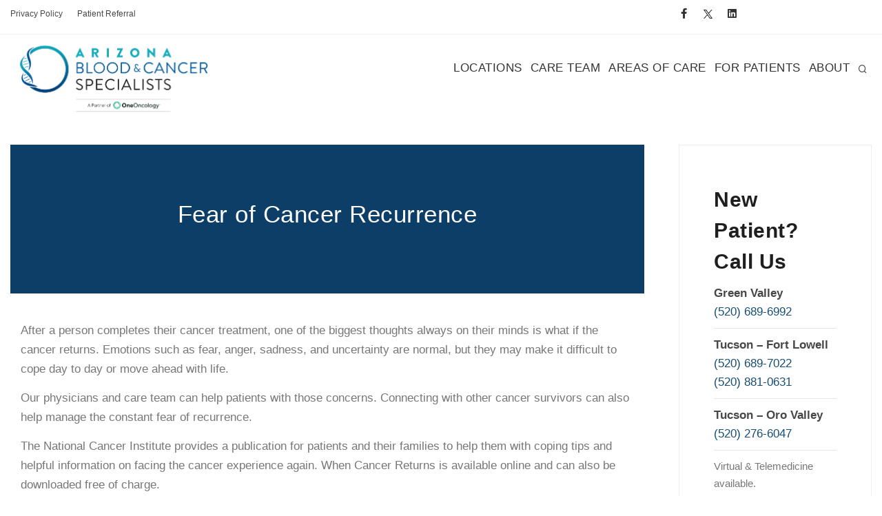

--- FILE ---
content_type: text/html; charset=utf-8
request_url: https://arizonabloodandcancerspecialists.com/fear-of-cancer-recurrence/
body_size: 11582
content:
<!DOCTYPE html>
<html lang="en">

<head>
		<!-- Google tag (gtag.js) -->
		<script async src="https://www.googletagmanager.com/gtag/js?id=UA-139974165-1"></script>
		<script>
		  window.dataLayer = window.dataLayer || [];
		  function gtag(){dataLayer.push(arguments);}
		  gtag('js', new Date());

		  gtag('config', 'UA-139974165-1');
		</script>
        
  
    <meta name="viewport" content="width=device-width, initial-scale=1" />
    <meta http-equiv="content-type" content="text/html; charset=utf-8" />

    <!-- Document title -->
    <title>
        
                 Fear of Cancer Recurrence
        
    </title>

    <!--
        needs:
        
        OG Tags
        
        
        -->
        
    	<meta property="og:image" content="https://www.arizonabloodandcancerspecialists.com/static/images/az_logo.png" />
    	<meta property="og:title" content=" 
         Fear of Cancer Recurrence
        " />
        <meta property="og:type" content="website" />
        

    	
	    	<meta name="description" content=''>
	    	<meta property="og:description" content="" />
    	
    	        
        
            
            
	<link rel="icon" href="/static/images/az.ico"/>
    
    
    
    <!-- Stylesheets & Fonts -->
    <link href="/static/css/plugins.css" rel="stylesheet">
    
    <script type="text/javascript" src="https://ajax.googleapis.com/ajax/libs/jquery/1.11.1/jquery.js"></script>
    <!--<script src="https://code.jquery.com/jquery-1.12.4.js"></script>-->
    <!-- LOADING FONTS AND ICONS -->
    <link href="//fonts.googleapis.com/css?family=Roboto+Slab%3A400" rel="stylesheet" property="stylesheet" type="text/css" media="all" />
    <link href="//fonts.googleapis.com/css?family=Roboto%3A900%2C700" rel="stylesheet" property="stylesheet" type="text/css" media="all" />
    <link rel="stylesheet" type="text/css" href="/static/plugins/slider-revolution/fonts/pe-icon-7-stroke/css/pe-icon-7-stroke.css">
    <link rel="stylesheet" type="text/css" href="/static/plugins/slider-revolution/fonts/font-awesome/css/font-awesome.css"> <!-- REVOLUTION STYLE SHEETS -->
    <link rel="stylesheet" type="text/css" href="/static/plugins/slider-revolution/css/settings.css">
    <link rel="stylesheet" type="text/css" href="/static/plugins/slider-revolution/css/layers.css">
    <link rel="stylesheet" type="text/css" href="/static/plugins/slider-revolution/css/navigation.css">
    <!-- REVOLUTION JS FILES -->
    <script type="text/javascript" src="/static/plugins/slider-revolution/js/jquery.themepunch.tools.min.js"></script>
    <script type="text/javascript" src="/static/plugins/slider-revolution/js/jquery.themepunch.revolution.min.js"></script>
    <!-- SLIDER REVOLUTION 5.0 EXTENSIONS  (Load Extensions only on Local File Systems !  The following part can be removed on Server for On Demand Loading) -->
    <script type="text/javascript" src="/static/plugins/slider-revolution/js/extensions/revolution.extension.actions.min.js"></script>
    <script type="text/javascript" src="/static/plugins/slider-revolution/js/extensions/revolution.extension.carousel.min.js"></script>
    <script type="text/javascript" src="/static/plugins/slider-revolution/js/extensions/revolution.extension.kenburn.min.js"></script>
    <script type="text/javascript" src="/static/plugins/slider-revolution/js/extensions/revolution.extension.layeranimation.min.js"></script>
    <script type="text/javascript" src="/static/plugins/slider-revolution/js/extensions/revolution.extension.migration.min.js"></script>
    <script type="text/javascript" src="/static/plugins/slider-revolution/js/extensions/revolution.extension.navigation.min.js"></script>
    <script type="text/javascript" src="/static/plugins/slider-revolution/js/extensions/revolution.extension.parallax.min.js"></script>
    <script type="text/javascript" src="/static/plugins/slider-revolution/js/extensions/revolution.extension.slideanims.min.js"></script>
    <script type="text/javascript" src="/static/plugins/slider-revolution/js/extensions/revolution.extension.video.min.js"></script>

<style>
            .ui-corner-all
            {
                -moz-border-radius: 4px 4px 4px 4px;
            }
            .ui-widget-content
            {
                border: 5px solid black;
                color: #222222;
                background-color: Red;
            }
            .ui-widget
            {
                font-family: Verdana,Arial,sans-serif;
                font-size: 15px;
            }
            .ui-menu
            {
                display: block;
                float: left;
                list-style: none outside none;
                margin: 0;
                padding: 2px;
            }
            .ui-autocomplete
            {
                cursor: default;
                position: absolute;
            }
            .ui-menu .ui-menu-item
            {
                clear: left;
                float: left;
                margin: 0;
                padding: 0;
                width: 100%;
            }
            .ui-menu .ui-menu-item a
            {
                display: block;
                padding: 3px 3px 3px 3px;
                text-decoration: none;
                cursor: pointer;
                color: #222222;
                background-color: rgba(199,194,218,.2);
            }
            .ui-menu .ui-menu-item a:hover
            {
                display: block;
                padding: 3px 3px 3px 3px;
                text-decoration: none;
                color: #fff !important;
                cursor: pointer;
                background-color: rgba(87,58,196);
			
            }
            .ui-widget-content a
            {
                color: #222222;
            }
            ul {
                padding-left: 30px;
                font-size: 1.2rem;
                    font-style: normal;
                    font-weight: 400;
                    text-transform: none;
                    line-height: 1.7;
                    letter-spacing: 0;
                    color: #777777;
                    font-family: sans-serif;
            }
            
			.srch-li {
				padding: 10px !important; 
			}
			
			@media only screen and (min-device-width: 375px) and (max-device-width: 812px) and (-webkit-min-device-pixel-ratio: 3) and (orientation: portrait) {
              .serch_box_nyh {
                visibility: hidden;
                clear: both;
                display: none;
              }
			  
		  
			  
              .ui-menu .ui-menu-item
              {
                  clear: left;
                  float: left;
                  margin: 0;
                  padding: 0;
                  width: 200px;
              }
			  
              .ui-widget
              {
                  font-family: Verdana,Arial,sans-serif;
                  font-size: 12px !important;
              }
              
			  .mb-search-txt{
				  font-size: 10pt !important;
			  }
			  
              .ui-menu .ui-menu-item a
              {
                  display: block;
                  padding: 0px !important;
                  text-decoration: none;
                  cursor: pointer;
                  color: #222222;
                  background-color: white;
              }
              .ui-menu .ui-menu-item a:hover
              {
                  display: block;
                  padding: 0px !important;
                  text-decoration: none;
                  color: White;
                  cursor: pointer;
                  background-color: rgba(87,58,196);
			
              }
			  
  			.srch-li {
  				padding:5px !important; 
  			}
		
            .mainhropad{
                padding: 0px !important;
            }
        
			.extramenuitem{
				display: block !important;
			}
        
            .flickity-viewport{
                  height:360px !important;
                  touch-action: pan-y;
            }
        
            #slider{
               height:360px !important;
            }
            
        }
        
        @media (max-width: 991px) {
            .langmb{
              visibility: hidden !important;
  	          display:none !important;
            }
            
  		  .mlogo{
			  
                padding:0px !important;
                max-width: 100% !important;
                visibility: hidden !important;
  	          display:none !important;
  		  }
          
            .mb2logo{
                display:block !important;
            }
            
            .extrmb{
                display:block !important;
            }
            
		  .mnbtn {
			  font-size:14px !important;
              margin:30px !important;
			  
		  }
		  
		  .mnbtn a {
			  
		
		  }
          .mbicn{
              visibility: hidden !important;
	          display:none !important;
          }
         
          .flickity-viewport{
              height:360px !important;
              touch-action: pan-y;
          }
          
          #slider{
               height:360px !important;
          }
            
         
        }
            /*
			  .bighomebtns{
                  padding:30px 30px 10px 30px;
              }
            
              .container{
                   max-width:850px;
				   padding:0px;
				   margin:0px 0px 0px 50px;
              	 
			  }
            
			  body {
			      font-size: 1.6em;
			  }
			  
			  p {
				  font-size: 1.5em !important;
			  }
			  
			  .top-menu-box{
				  margin-top:50px !important;
				  padding: 30px !important;
			  }
			  .top-menu {
				  font-size: 24pt !important;
		
			  }
			  
			  .mlogo{
				  height: 120px !important;
				  max-height: 120px !important;
			  }
			  
			  .fa-search{
				  font-size:2em !important;
				  margin-top:-10px;
			  }
			  
			  .btn{
				  padding: 24px !important;
			  }
            
			  .footer-content{
				  font-size: 2em !important;
			  }
			  .mmenu a {
				  font-size: 2em !important;
			  }
			}
            */
        </style>

    <!-- CSS STYLE -->    
    <!--<link href="/static/css/next-nycancer-style.css" rel="stylesheet">-->
    <link href="/static/css/az-fixed-style.css" rel="stylesheet">

    <link rel="stylesheet" type="text/css" href="/static/css/az.css" media="screen" />

    <!-- Template color -->
    <!--<link href="/static/css/color-variations/red-dark.css" rel="stylesheet" type="text/css" media="screen">-->
    <link href="https://fonts.googleapis.com/css?family=PT+Serif:400,700" rel="stylesheet" type="text/css">


<!-- Xandr Universal Pixel - Initialization (include only once per page) -->
<script>
!function(e,i){if(!e.pixie){var n=e.pixie=function(e,i,a){n.actionQueue.push({action:e,actionValue:i,params:a})};n.actionQueue=[];var a=i.createElement("script");a.async=!0,a.src="//acdn.adnxs.com/dmp/up/pixie.js";var t=i.getElementsByTagName("head")[0];t.insertBefore(a,t.firstChild)}}(window,document);
pixie('init', 'f97c910a-dc2e-4170-b46f-85ec43a9b6a7');
</script>

<!-- Xandr Universal Pixel - PageView Event -->
<script>
pixie('event', 'PageView');
</script>
<noscript><img src="https://ib.adnxs.com/pixie?pi=f97c910a-dc2e-4170-b46f-85ec43a9b6a7&e=PageView&script=0" width="1" height="1" style="display:none"/></noscript>

	
</head>

<body class="">
	
    <!-- Body Inner -->
	<div class="body-inner">
        <!-- Topbar -->
        <div id="topbar" class="d-xl-block d-lg-block">
            <div class="container">
                <div class="row">
                    <div class="col-md-9">
                        <ul class="top-menu-box top-menu">
                            
                            <!--<li class=""><a class="top-menu" href="tel:+18002017220">New Patients to Schedule an Appointment Call: 800-201-7220</a></li>-->
							<li class=""><a class="top-menu" href="/media/assets/ABCS-Notice-of-Privacy-Practices-Final-052919.pdf">Privacy Policy</a></li>
							 <li class=""><a class="top-menu" href="/medical-professionals/">Patient Referral</a></li>
                        </ul>
                        
                    </div>
                    <div class="col-md-3 langmb" style="">
                        <ul class="top-menu-box top-menu">
                            <div class="social-icons social-icons-colored-hover">
                                <ul>
                                    <li class="social-facebook"><a href="https://www.facebook.com/ArizonaBloodandCancerSpecialists/"><i class="fab fa-facebook-f"></i></a></li>
                                    <li class="social-twitter"><a href="https://x.com/AZCancerBlood"><i class="fab"><img src="/static/images/x-logo-black.png" style="width:13px;"></i></a></li>
                                    <!--  <li class="social-google"><a href="#"><i class="fab fa-google-plus-g"></i></a></li> -->
                                    <!--  <li class="social-pinterest"><a href="#"><i class="fab fa-pinterest"></i></a></li> -->
                                    <!--  <li class="social-vimeo"><a href="#"><i class="fab fa-vimeo"></i></a></li> -->
                                    <li class="social-linkedin"><a href="https://www.linkedin.com/company/arizona-blood-and-cancer-specialists/"><i class="fab fa-linkedin"></i></a></li>
                                    <!--  <li class="social-dribbble"><a href="#"><i class="fab fa-dribbble"></i></a></li> -->
                                    <!--<li class="social-youtube"><a href="#"><i class="fab fa-youtube"></i></a></li>-->
                                    <!--  <li class="social-rss"><a href="#"><i class="fa fa-rss"></i></a></li> -->
                                </ul>
                            </div>
                        </ul>
                    </div>
                        <!--
                        <div class="social-icons social-icons-colored-hover">
                            <ul>
                                <li class="social-facebook"><a href="#"><i class="fab fa-facebook-f"></i></a></li>-->
                              <!--  <li class="social-twitter"><a href="#"><i class="fab fa-twitter"></i></a></li> -->
                                <!--  <li class="social-google"><a href="#"><i class="fab fa-google-plus-g"></i></a></li> -->
                                <!--  <li class="social-pinterest"><a href="#"><i class="fab fa-pinterest"></i></a></li> -->
                                <!--  <li class="social-vimeo"><a href="#"><i class="fab fa-vimeo"></i></a></li> -->
                                <!--  <li class="social-linkedin"><a href="#"><i class="fab fa-linkedin"></i></a></li> -->
                                <!--  <li class="social-dribbble"><a href="#"><i class="fab fa-dribbble"></i></a></li> -->
                                <!--<li class="social-youtube"><a href="#"><i class="fab fa-youtube"></i></a></li>-->
                                <!--  <li class="social-rss"><a href="#"><i class="fa fa-rss"></i></a></li> 
                            </ul>
                        </div>
                                    -->
                   
                </div>
            </div>
        </div>
        <!-- end: Topbar -->
        <!-- Header -->
        <div id="logomb" class="mb2logo" style="display:none;"> <a href="/"><span class="logo-default"><img src="/static/images/ABCS_logo_FNL.png" style="width:100%;padding:20px;"/></span></a>
        </div>
        <header id="header" style="">
            <div class="header-inner">
                <div class="container conlogmob">
                    <!--Logo-->
                    <div id="logo"> <a href="/"><span class="logo-default"><img class="mlogo" src="/static/images/ABCS_logo_FNL.png" style="max-width:300px;"/></span></a> </div>
                    <!--End: Logo-->
                    <!-- Search -->
					
					
                    <!--Header Extras-->
                    <div class="header-extras">
						
                        <ul>
                            
                            <li> <a id="" href="/search"> <i class="icon-search"></i></a> </li>
                            
                            <li class="extrmb" style="display:none;"><a href="/locations" class="lines-button x">Locations</a></li>
                            <li class="extrmb" style="display:none;"><a href="/people" class="lines-button x">Care Team</a></li> 
                            
                            <!--
                            <li>
                                <div class="p-dropdown"> <a href="#"><i class="icon-globe"></i><span>EN</span></a>
                                    <ul class="p-dropdown-content">
                                        <li><a href="#">Spanish</a></li>
                                        <li><a href="#">English</a></li>
                                    </ul>
                                </div>
                            </li>
                                -->
                        </ul>
                    	
                        
					</div>
                    
                    
					<!--end: Header Extras-->
                    <!--Navigation Resposnive Trigger-->
                    <div id="mainMenu-trigger"> <a class="lines-button x"><span class="lines"></span></a></div>
                    <!--end: Navigation Resposnive Trigger-->
                    <!--Navigation-->
                    <div id="mainMenu" class="menu-onclick">
                        <div class="container">
                            <nav>
                                <ul>
                                    
                                    <li><a href="/locations">Locations</a></li>
                                    <li><a href="/people">Care Team</a>
                                    <!--
                                        <ul class="dropdown-menu">
                                         <li class=""><a href="/people">Medical Oncologists</a></li>
                                         <li class=""><a href="/people">Radiation Oncologists</a></li>
                                         <li class=""><a href="/people">Breast Surgeons</a></li>
                                         <li class=""><a href="/people">Our APPs</a></li>
                                        </ul>
                                    </li>
                                        -->
                                    <li class="dropdown">
                                        <a href="#">Areas of Care</a>
                                        <ul class="dropdown-menu">
                                                <li class=""><a href="/medical-oncology-hematology/">Medical Oncology & Hematology</a></li>
                                                <li class=""><a href="/radiation-oncology/">Radiation Oncology</a></li>
                                                
                                        </ul>
                                    </li>    
                                        
                                    <li class="dropdown mega-menu-item"><a href="">For Patients</a>
                                        <ul class="dropdown-menu">
                                            <li class="mega-menu-content">
                                                <div class="row">
                                                    <div class="col-lg-4">
                                                        <ul>
                                                            <li class="mega-menu-title">Patient Education</li>
                                                             
                                                             
                                                             
                                                             
                                                             <li class="dropdown-submenu"><a href="#">Types of Cancer</a>
															 
                                                             <ul class="dropdown-menu" style="background-color: rgb(155,217,224);  columns: 2;
  -webkit-columns: 2;
  -moz-columns: 2;">
                                                            
                                                                 <li><a onmouseout="this.style.color='#444'" onmouseover="this.style.color='#FFF'" href="/bladder-cancer/">Bladder Cancer</a></li>
                                                                 <li><a onmouseout="this.style.color='#444'" onmouseover="this.style.color='#FFF'" href="/brain-cancer/">Brain Cancer</a></li>
                                                                 <li><a onmouseout="this.style.color='#444'" onmouseover="this.style.color='#FFF'" href="/breast-cancer/">Breast Cancer</a></li>
                                                                 <li><a onmouseout="this.style.color='#444'" onmouseover="this.style.color='#FFF'" href="/colorectal-cancer/">Colorectal Cancer</a></li>
                                                                 <li><a onmouseout="this.style.color='#444'" onmouseover="this.style.color='#FFF'" href="/esophageal-cancer/">Esophageal Cancer</a></li>
                                                                 <li><a onmouseout="this.style.color='#444'" onmouseover="this.style.color='#FFF'" href="/kidney-cancer/">Kidney Cancer</a></li>
                                                                 <li><a onmouseout="this.style.color='#444'" onmouseover="this.style.color='#FFF'" href="/lung-cancer/">Lung Cancer</a></li>
                                                             
                                                                 <li><a onmouseout="this.style.color='#444'" onmouseover="this.style.color='#FFF'" href="/mesothelioma/">Mesothelioma</a></li>
                                                                 <li><a onmouseout="this.style.color='#444'" onmouseover="this.style.color='#FFF'" href="/oral-head-neck-cancer/">Oral, Head & Neck Cancer</a></li>
                                                                 <li><a onmouseout="this.style.color='#444'" onmouseover="this.style.color='#FFF'" href="/pancreatic-cancer/">Pancreatic Cancer</a></li>
                                                                 <li><a onmouseout="this.style.color='#444'" onmouseover="this.style.color='#FFF'" href="/prostate-cancer/">Prostate Cancer</a></li>
                                                                 <li><a onmouseout="this.style.color='#444'" onmouseover="this.style.color='#FFF'" href="/sarcoma/">Sarcoma</a></li>
                                                                 <li><a onmouseout="this.style.color='#444'" onmouseover="this.style.color='#FFF'" href="/skin-cancer-melanoma/">Skin Cancer & Melanoma</a></li>
                                                                 <li><a onmouseout="this.style.color='#444'" onmouseover="this.style.color='#FFF'" href="/testicular-cancer/">Testicular Cancer</a></li>
                                                                 <li><a onmouseout="this.style.color='#444'" onmouseover="this.style.color='#FFF'" href="/thyroid-cancer/">Thyroid Cancer</a></li>
                                                       
															 </ul>
                                                          
                                                             
															 </li>
                                                             
                                                             <li class="dropdown-submenu"><a href="#">Blood Disorders</a>
															 <ul class="dropdown-menu" style="background-color: rgb(155,217,224);  columns: 2;
  -webkit-columns: 2;
  -moz-columns: 2;">
                                                                 <!--<li><a href="">White Blood Cell Disorders (Blood Cancer)</a></li>-->
                                                                 <li><a onmouseout="this.style.color='#444'" onmouseover="this.style.color='#FFF'" href="/leukemia/">Leukemia</a></li>
                                                                 <li><a onmouseout="this.style.color='#444'" onmouseover="this.style.color='#FFF'" href="/leukocytosis/">Leukocytosis</a></li>
                                                                 <li><a onmouseout="this.style.color='#444'" onmouseover="this.style.color='#FFF'" href="/leukopenia/">Leukopenia</a></li>
                                                                 <li><a onmouseout="this.style.color='#444'" onmouseover="this.style.color='#FFF'" href="/lymphoma/">Lymphoma</a></li>
                                                                 <li><a onmouseout="this.style.color='#444'" onmouseover="this.style.color='#FFF'" href="/multiple-myeloma/">Multiple Myeloma</a></li>
                                                                 <li><a onmouseout="this.style.color='#444'" onmouseover="this.style.color='#FFF'" href="/anemia/">Anemia</a></li>
                                                                 <li><a onmouseout="this.style.color='#444'" onmouseover="this.style.color='#FFF'" href="/hemochromatosis/">Hemochromatosis</a></li>
                                                                 <li><a onmouseout="this.style.color='#444'" onmouseover="this.style.color='#FFF'" href="/myelodysplastic-syndrome/">Myelodysplastic Syndrome (MDS)</a></li>
                                                                 <li><a onmouseout="this.style.color='#444'" onmouseover="this.style.color='#FFF'" href="/brca-gene-mutations/">BRCA Gene Mutations</a></li>
														     </ul>
														     </li>
                                                         
                                                         
                                                             <li class="dropdown-submenu"><a href="#">Radiation Therapy Process</a>
															 <ul class="dropdown-menu" style="background-color: rgb(155,217,224);">
                                                                 <li><a onmouseout="this.style.color='#444'" onmouseover="this.style.color='#FFF'" href="/simulation/">Radiation Therapy Simulation</a></li>
                                                                 <li><a onmouseout="this.style.color='#444'" onmouseover="this.style.color='#FFF'" href="/technical-planning/">Radiation Therapy Technical Planning</a></li>
                                                                 <li><a onmouseout="this.style.color='#444'" onmouseover="this.style.color='#FFF'" href="/treatment-process/">Radiation Therapy Treatment Process</a></li>
                                                                 <li><a onmouseout="this.style.color='#444'" onmouseover="this.style.color='#FFF'" href="/treatment-schedule/">Radiation Therapy Treatment Schedule</a></li>
                                                                 <li><a onmouseout="this.style.color='#444'" onmouseover="this.style.color='#FFF'" href="/what-is-a-radiation-oncologist/">What Is a Radiation Oncologist?</a></li>
                                                                 <li><a onmouseout="this.style.color='#444'" onmouseover="this.style.color='#FFF'" href="/questions-to-ask-about-radiation-therapy/">Questions to ask about Radiation Therapy</a></li>
                                                                 <li><a onmouseout="this.style.color='#444'" onmouseover="this.style.color='#FFF'" href="/radiation-therapy-side-effects/">Radiation Therapy Side Effects</a></li>
														     </ul>
														     </li>
                                                             
                                                             <li class="dropdown-submenu"><a href="#">Types of Radiation Treatments</a>
															 <ul class="dropdown-menu" style="background-color: rgb(155,217,224);  columns: 2;
  -webkit-columns: 2;
  -moz-columns: 2;">
                                                                 <li><a onmouseout="this.style.color='#444'" onmouseover="this.style.color='#FFF'" href="/accelerated-partial-breast-irradiation-apbi/">Accelerated Partial-Breast Irradiation (APBI)</a></li>
                                                                 <li><a onmouseout="this.style.color='#444'" onmouseover="this.style.color='#FFF'" href="/intensity-modulated-radiation-therapy-imrt/">Intensity-Modulated Radiation Therapy (IMRT)</a></li>
                                                                 <li><a onmouseout="this.style.color='#444'" onmouseover="this.style.color='#FFF'" href="/image-guided-radiation-therapy-igrt/">Image-Guided Radiation Therapy (IGRT)</a></li>
                                                                 <li><a onmouseout="this.style.color='#444'" onmouseover="this.style.color='#FFF'" href="/stereotactic-radiosurgery-srs/">Stereotactic Radiosurgery (SRS)</a></li>
                                                                 <li><a onmouseout="this.style.color='#444'" onmouseover="this.style.color='#FFF'" href="/stereotactic-body-radiotherapy-sbrt/">Stereotactic Body Radiotherapy (SBRT)</a></li>
                                                                 <li><a onmouseout="this.style.color='#444'" onmouseover="this.style.color='#FFF'" href="/brachytherapy-internal-radiation-therapy/">Brachytherapy (Internal Radiation Therapy)</a></li>
                                                                 <li><a onmouseout="this.style.color='#444'" onmouseover="this.style.color='#FFF'" href="/high-dose-rate-brachytherapy/">High-Dose-Rate (HDR) Brachytherapy</a></li>
                                                                 <li><a onmouseout="this.style.color='#444'" onmouseover="this.style.color='#FFF'" href="/low-dose-rate-brachytherapy/">Low-Dose-Rate (LDR) Brachytherapy</a></li>
                                                                 <li><a onmouseout="this.style.color='#444'" onmouseover="this.style.color='#FFF'" href="/lutathera/">Lutathera</a></li>
                                                                 <li><a onmouseout="this.style.color='#444'" onmouseover="this.style.color='#FFF'" href="/palliative-radiation-therapy/">Palliative Radiation Treatments</a></li>
                                                                 <li><a onmouseout="this.style.color='#444'" onmouseover="this.style.color='#FFF'" href="/spaceoar-hydrogel/">SpaceOAR™ Hydrogel</a></li>
														     </ul>
														     </li>

                                                          

                                                             <li class="dropdown-submenu"><a href="#">FAQs</a>
															 <ul class="dropdown-menu" style="background-color: rgb(155,217,224);  columns: 2;
  -webkit-columns: 2;
  -moz-columns: 2;">
                                                                 <li><a onmouseout="this.style.color='#444'" onmouseover="this.style.color='#FFF'" href="/what-is-an-oncologist/">What Is an Oncologist?</a></li>
                                                                 <li><a onmouseout="this.style.color='#444'" onmouseover="this.style.color='#FFF'" href="/what-is-a-hematologist-blood-doctor/">What Is a Hematologist (Blood Doctor)?</a></li>
                                                                 <li><a onmouseout="this.style.color='#444'" onmouseover="this.style.color='#FFF'" href="/what-is-a-nurse-practitioner/">What Is a Nurse Practitioner?</a></li>
                                                                 <li><a onmouseout="this.style.color='#444'" onmouseover="this.style.color='#FFF'" href="/what-is-a-palliative-nurse-practitioner/">What Is a Palliative Nurse Practitioner?</a></li>
                                                                 <li><a onmouseout="this.style.color='#444'" onmouseover="this.style.color='#FFF'" href="/what-is-a-physician-assistant/">What Is a Physician Assistant?</a></li>
                                                                 <li><a onmouseout="this.style.color='#444'" onmouseover="this.style.color='#FFF'" href="/what-is-cancer/">What Is Cancer?</a></li>
                                                                 <li><a onmouseout="this.style.color='#444'" onmouseover="this.style.color='#FFF'" href="/stages-of-cancer/">What are the Stages of Cancer?</a></li>
                                                                 <li><a onmouseout="this.style.color='#444'" onmouseover="this.style.color='#FFF'" href="/what-is-immunotherapy/">What Is Immunotherapy?</a></li>
                                                                 <li><a onmouseout="this.style.color='#444'" onmouseover="this.style.color='#FFF'" href="/what-is-chemotherapy/">What Is Chemotherapy?</a></li>
                                                                 <li><a onmouseout="this.style.color='#444'" onmouseover="this.style.color='#FFF'" href="/what-is-biologic-targeted-therapy/">What Is Biologic/Targeted Therapy?</a></li>
                                                                 <li><a onmouseout="this.style.color='#444'" onmouseover="this.style.color='#FFF'" href="/what-is-palliative-care/">What Is Palliative Care?</a></li>
                                                                 <li><a onmouseout="this.style.color='#444'" onmouseover="this.style.color='#FFF'" href="/who-is-a-cancer-survivor/">Who Is a Cancer Survivor?</a></li>
                                                                 <li><a onmouseout="this.style.color='#444'" onmouseover="this.style.color='#FFF'" href="/cancer-patients-questions/">Cancer Patients’ Questions</a></li>
												             </ul>
												             </li>
                                                         
                                                             <li class="dropdown-submenu"><a href="#">Cancer Testing</a>
															 <ul class="dropdown-menu" style="background-color: rgb(155,217,224);">
                                                             <li><a href="/understanding-genetic-testing/">Understanding Genetic Testing</a></li>
                                                             <li><a href="/genomic-testing-genetic-testing/">Genomic Testing & Genetic Testing</a></li>
                                                             <li><a href="/cancer-screening/">Cancer Screening</a></li>
												             </ul>
												             </li>
                                                             
                                                             <li class="dropdown-submenu"><a href="#">Cancer Education</a>
															 <ul class="dropdown-menu" style="background-color: rgb(155,217,224);  columns: 2;
  -webkit-columns: 2;
  -moz-columns: 2;">
                                                             <li><a onmouseout="this.style.color='#444'" onmouseover="this.style.color='#FFF'" href="/lowering-your-cancer-risk/">Lowering Your Cancer Risk</a></li>
                                                             <li><a onmouseout="this.style.color='#444'" onmouseover="this.style.color='#FFF'" href="/coping-with-cancer/">Coping With Cancer</a></li>
                                                             <li><a onmouseout="this.style.color='#444'" onmouseover="this.style.color='#FFF'" href="/importance-of-proper-handwashing/">Importance of Proper Handwashing</a></li>
                                                             <li><a onmouseout="this.style.color='#444'" onmouseover="this.style.color='#FFF'" href="/knowing-your-familys-health-history/">Knowing Your Family’s Health History</a></li>
                                                             <li><a onmouseout="this.style.color='#444'" onmouseover="this.style.color='#FFF'" href="/understanding-blood-disorders/">Understanding Blood Disorders</a></li>
                                                             <li><a onmouseout="this.style.color='#444'" onmouseover="this.style.color='#FFF'" href="/cancer-treatment-side-effects/">Cancer Treatment Side Effects</a></li>
                                                             <li><a onmouseout="this.style.color='#444'" onmouseover="this.style.color='#FFF'" href="/fear-of-cancer-recurrence/">Fear of Cancer Recurrence</a></li>
                                                             <li><a onmouseout="this.style.color='#444'" onmouseover="this.style.color='#FFF'" href="/physical-activity-and-cancer/">Physical Activity and Cancer</a></li>
                                                             <li><a onmouseout="this.style.color='#444'" onmouseover="this.style.color='#FFF'" href="/nutrition-and-cancer/">Nutrition And Cancer</a></li>
                                                             <li><a onmouseout="this.style.color='#444'" onmouseover="this.style.color='#FFF'" href="/complementary-alternative-medicine/">Complementary & Alternative Medicine</a></li>
                                                             <li><a onmouseout="this.style.color='#444'" onmouseover="this.style.color='#FFF'" href="/clinical-trials/">Clinical Trials</a></li>
												             </ul>
												             </li>

                                                             <li><a href="/advanced-care-planning/">Advance Care Planning</a></li>
                                                             <li><a href="/becoming-a-caregiver/">Becoming a Caregiver</a></li>
                                                             <li><a href="/second-opinions/">Second Opinions</a></li>
                                                           
                                                        </ul>
                                                    </div>
                                                    <div class="col-lg-4">
                                                        <ul>
                                                            <li class="mega-menu-title">Patient Portals & Useful Links</li>    
                                                            <li><a href="/patient-portal/">Patient Portal</a></li>
                                                            <li><a href="/making-your-payment-online/">Payment Portal</a></li>
                                                            <li><a href="/medicine-education/">Medicine Education</a></li>
                                                            <br>
                                                            <li class="mega-menu-title">Guides & Brochures</li>    
                                                            <li><a href="/patient-treatment-guide/">Patient Treatment Guide</a></li>
                                                            <li><a href="/patient-brochures/">Patient Brochures</a></li>
                                                        </ul>
                                                    </div>
                                                    <div class="col-lg-4">
                                                        <ul>
                                                            <li class="mega-menu-title">Resources</li>
                                                            <li><a href="/your-first-appointment-office-visit/">Before Your First Visit<span class="badge badge-danger">New Patients</span></a></li>
                                                            <li><a href="/patient-forms/">Forms<span class="badge badge-danger">New Patients</span></a></li>
                                                            <li><a href="/appointments-scheduling/">Appointments & Scheduling</a></li>
                                                            <li><a href="/insurance/">Insurance</a></li>
                                                            <li><a href="/medication-safety-storage-handling-disposal/">Medication Safety, Storage, Handling & Disposal</a></li>
                                                            <li><a href="/helpful-resources/">Helpful Resources</a></li>
                                                        </ul>
                                                    </div>
                                                    
                                                </div>
                                            </li>
                                        </ul>
                                    </li>
                                    <li class="dropdown"><a href="/about-us">About</a>
                    					<ul class="dropdown-menu">
                    						<li><a href="/about-us">About Us</a></li>
                                            <li><a href="/people/jonathan-e-schwartz-md">Our President</a></li>
                                            <li><a href="/news">News & Updates</a></li>
                    						<li><a href="/careers" style=""><div>Career Opportunities</div></a></li>					
                    					</ul>
                    				</li>
                                </ul>
                            </nav>
                        </div>
                    </div>
                    
                    <!--end: Navigation-->
                </div>
            </div>
        </header>

        
        <!-- end: Header -->
        <section id="page-content" class="sidebar-right">
            <div class="container">
                <div class="row">
                    <div class="content col-lg-9">
        
        
		
		
        <style>
            ul {
                    padding-left: 30px;
            }
            
            </style>
        <section id="page-title" style="">
            <div class="container">
                <div class="page-title">
                    <h1 style="color:#fff;">Fear of Cancer Recurrence</h1>
					
                </div>
            </div>
        </section>
        <section id="page-content">
            <div class="container">
                    <div class="uk-grid-margin uk-grid">
<div class="uk-grid-item-match uk-flex-middle uk-width-expand@m uk-first-column">
<div class="uk-panel uk-width-1-1">
<div class="uk-margin">
<p>After a person completes their cancer treatment, one of the biggest thoughts always on their minds is what if the cancer returns. Emotions such as fear, anger, sadness, and uncertainty are normal, but they may make it difficult to cope day to day or move ahead with life.</p>
<p>Our physicians and care team can help patients with those concerns. Connecting with other cancer survivors can also help manage the constant fear of recurrence.</p>
<p>The National Cancer Institute provides a publication for patients and their families to help them with coping tips and helpful information on facing the cancer experience again. When Cancer Returns is available online and can also be downloaded free of charge.</p>
</div>
</div>
</div>
</div>
<div class="uk-grid-margin uk-grid uk-grid-stack">
<div class="uk-flex-auto uk-width-1-1@m uk-first-column">
<div class="uk-margin">
<p class="uk-h2">Other Helpful Resources include:</p>
<p><a href="https://www.cancer.org/content/dam/cancer-org/cancer-control/en/booklets-flyers/when-cancer-comes-back.pdf">When Cancer Comes Back</a></p>
</div>
</div>
</div>
            </div>
        </section>



        
		
		
                    </div>
                     <div class="sidebar sticky-sidebar col-lg-3">
                         
                         <div class="call-to-action call-to-action-border">
                             <h3>
                                 New Patient? 
                                 <br>Call Us</h3>


								
								 <b>Green Valley</b><br>
								 <span><a href="tel:+15206896992" style="color:rgb(22,78,115);">(520) 689-6992</a></span>
								  <hr>
								 
								
								 <b>Tucson – Fort Lowell</b><br>
								 <span><a href="tel:+15206897022" style="color:rgb(22,78,115);">(520) 689-7022</a></span><br>
								 <span><a href="tel:+15208810631" style="color:rgb(22,78,115);">(520) 881-0631</a></span>
								  <hr>
								 <b>Tucson – Oro Valley</b><br>
								 <span><a href="tel:+15202766047" style="color:rgb(22,78,115);">(520) 276-6047</a></span>
								  <hr>
                             <p style="font-size:90%;">
                             Virtual & Telemedicine available.
                             </p>
                         </div>
                        <!-- 
			<div style="background-color:rgb(65,89,138)" class="call-to-action background-image">
                             <h3 class="text-light">
                                 COVID-19 - Information 
                             </h3>
                             <p class="text-light">
                                 Learn more news and information related to COVID-19.
                             </p>
                             <a class="btn btn-outline btn-light" href="/coronavirus-covid-19-precautions/">Learn More</a>
                        </div>
			-->
                    </div>
                    
                </div>                
            </div>
        </section>
        
        
        <!-- FOOTER -->
        <footer id="footer" class="text-grey" style="background-color:rbg(22,142,206);">
            <div class="footer-content">
                <div class="container">
                    <div class="row">
                            <div class="col-lg-3">
                                <div class="widget clearfix widget-categories">
                                     <h4 class="widget-title">Patient Links</h4>
                            <ul class="list list-arrow-icons local-list">
                           
                            <li><a href="/locations">Contact Us</a></li>
                            <li><a href="/making-your-payment-online/">Make A Payment</a></li>
                            <li><a href="/patient-forms/">Patient Forms</a></li>
                            <li><a Href="/insurance/">Accepted Insurance</a></li>
                            <li><a Href="/appointments-scheduling/">Appointment Information</a></li>
                            <li><a href="/patient-portal/">Patient Portal</a></li>
                            </Ul>
                            </div>
                        </div>
                        <div class="col-lg-3">
                            <div class="widget clearfix widget-categories">
                                <h4 class="widget-title">About</h4>
                                <ul class="list list-arrow-icons local-list">
                                    <li> <a title="" href="/about-us">Our Story </a> </li>
                                    <li> <a href="/people">Our Care Team</a> </li>
                                    <li> <a href="/people/jonathan-e-schwartz-md">Our President</a> </li>
                                    <li> <a href="/locations">Locations</a> </li>
                                    <li> <a href="/careers">Careers & Job Openings</a></li>
                                </ul>
                            </div>
                        </div>
                        
                        <div class="col-lg-3">
                            <div class="widget clearfix widget-categories">
        
                            </div>
                        </div>



                        <div class="col-lg-3">
                            <img src="/static/images/ABWH.png" alt="" style="width:250px;">
                            <br>
                            <br>
                            <a href="/locations" style="font-size:120%">Contact Us</a><br>
                            <div class="seperator seperator-light seperator-simple"></div>
                            <ul class="list local-list">
                                <li> <a href="/media/assets/ABCS-Website-Terms-of-Use-Final-12012020.pdf" title=""> Terms and Conditions </a> </li>
                                <li> <a href="/media/assets/ABCS-Notice-of-Privacy-Practices-Final-052919.pdf" title=""> Privacy Policy </a> </li>
			                    <li> <a href="/media/assets/ABCS-Website-Non-Discrimination-Accessibility-Requirements-12012020.pdf">Non-Discrimination / Accessibility Requirements</a></li>
								
                                
                            </ul>
                        </div>



                    </div>
                </div>
            </div>
            <div class="copyright-content">
                <div class="container">
                    <div class="row">
                        <div class="copyright-text text-center"> © 2026 Arizona Blood and Cancer Specialists
                        </div>
                    </div>
                </div>
            </div>
        </footer>
        <!-- end: FOOTER -->


    <!-- end: Body Inner -->
</div>
    <!-- Scroll top 
    <a id="scrollTop" class="scroll-to" href="#body"><i class="icon-chevron-up"></i><i class="icon-chevron-up"></i></a>
		
		-->
    <!--Plugins-->
<!--
	<link rel="stylesheet" href="https://code.jquery.com/ui/1.8.18/themes/base/jquery-ui.css" type="text/css" media="all" /> <script src="https://ajax.googleapis.com/ajax/libs/jquery/1.7.1/jquery.min.js" type="text/javascript"> </script> <script src="https://ajax.googleapis.com/ajax/libs/jqueryui/1.8.16/jquery-ui.min.js" type="text/javascript"></script>
	-->
        <script src="/static/js/jquery.js"></script>
        <script src="/static/js/plugins.js"></script>
        <script src="/static/js/functions.js"></script>
        <script type='text/javascript' src='https://maps.google.com/maps/api/js?key=AIzaSyDO6r6gm7xU2h-UI6pvUkC_e9LaOfEzrWo'></script>
        <script type="text/javascript" src="/static/plugins/gmap3/gmap3.min.js"></script>
        <script type="text/javascript" src="/static/plugins/gmap3/map-styles.js"></script>


    <!--Template functions-->
    

        

        




        



        <script type="text/javascript">
            $(document).ready(function () {

                (function ($) {

                    $('#filter').keyup(function () {

                        var rex = new RegExp($(this).val(), 'i');
                        $('.searchable div').hide();
                        $('.searchable div').filter(function () {
                            return rex.test($(this).text());
                        }).show();

                    })

                }(jQuery));

            });
         </script>
            
            
     
	<link rel="stylesheet" href="//code.jquery.com/ui/1.12.1/themes/base/jquery-ui.css">
    <script src="https://code.jquery.com/jquery-1.12.4.js"></script>
    <script src="https://code.jquery.com/ui/1.12.1/jquery-ui.js"></script>
	
		<script>
		        $(document).ready(function(){ 
		            if ($('#txtSearch').length){
                    $("#txtSearch").autocomplete({
		                source: "/autosearch",
		                minLength: 3,
		                open: function(){
		                    setTimeout(function () {
		                        $('.ui-autocomplete').css('z-index', 99);
		                    }, 0);
		                },
						select: function(event, ui) {   
						                location.href= ui.item.link;
						            }
		              }).autocomplete("instance")._renderItem=function( ul, item ) {
						      return $( "<li style='font-size:1.2em;' class='srch-li'>" )
						        .append( "<a href='" + item.link + "'><img src='" + item.imglink + "' style='width:100px;object-fit: cover;' class='serch_box_nyh'/><span style='font-size:1.5em;padding-left:10px;padding-right:10px;' class='mb-search-txt'> " +  item.label + "</span> <span class='serch_box_nyh'> " +  item.teaser +"</span></a>" )
						        .appendTo( ul );
						    };
                        };
                });
				
		</script>


        	<script>
        		function checkform() {
        			document.getElementById('error_msg').innerHTML = "";
        			if (document.getElementById('name').value == "" || document.getElementById('phone').value == "") {
        				//alert("please enter a name and phone number.");
        				document.getElementById('error_msg').innerHTML = "Please enter both your name and phone number.<br><br>";

        				return false;
        			} else {
        				document.getElementById('contact-form').submit();
        			}
        		}


        	</script>                
</body>

</html>


--- FILE ---
content_type: text/css
request_url: https://arizonabloodandcancerspecialists.com/static/css/az.css
body_size: 3499
content:
.spec-active a:not(.btn){
    background-color:rgb(88,62,144);
    text-decoration: underline;
    font-weight: bold;
    
}

h1,
h2,
h3,
h4,
h5,
h6 {
font-family: sans-serif,'PT Serif', serif;
}

h1,
h2 {
	font-weight: 700;
}



#local-location-header {
	background-color: rgb(19,54,88);
}


#footer {
	background-color: rgb(19,54,88);
}


.local-list {
	color: white;
}

#footer a:not(.btn){
	color: white;
}


.local-hero-homepage {
	font-family: 'Open Sans', sans-serif;
}
#local-hero-heading {
	font-family: 'Montserrat', sans-serif;
	stroke: black;
	stroke-width: 2px;
	stroke-opacity: 0.2;
}

#section-testimonials > div > div.text-center.m-b-60 > h2 {
	font-family: 'Montserrat', sans-serif;
}

#section-testimonials > div > div.text-center.m-b-60 > p {
	font-size: 1.3rem;
}

a:not(.btn):not(.badge):hover, a:not(.btn):not(.badge):focus, a:not(.btn):not(.badge):active {
  text-decoration: none;
  outline: none;
  color: rgba(118,232,220);
}

#mainMenu nav > ul > li .dropdown-menu > li.current > a,
#mainMenu nav > ul > li .dropdown-menu > li.current > span, #mainMenu nav > ul > li .dropdown-menu > li:hover > a,
#mainMenu nav > ul > li .dropdown-menu > li:hover > span, #mainMenu nav > ul > li .dropdown-menu > li:focus > a,
#mainMenu nav > ul > li .dropdown-menu > li:focus > span, #mainMenu nav > ul > li .dropdown-menu > li:active > a,
#mainMenu nav > ul > li .dropdown-menu > li:active > span, #mainMenu nav > ul > li .dropdown-menu > li.hover-active > a,
#mainMenu nav > ul > li .dropdown-menu > li.hover-active > span {
  color: rgba(118,232,220);
}

#mainMenu nav > ul > li .dropdown-menu > li > a:focus, #mainMenu nav > ul > li .dropdown-menu > li > a:hover, #mainMenu nav > ul > li .dropdown-menu > li > a:active,
#mainMenu nav > ul > li .dropdown-menu > li > span:focus,
#mainMenu nav > ul > li .dropdown-menu > li > span:hover,
#mainMenu nav > ul > li .dropdown-menu > li > span:active,
#mainMenu nav > ul > li .dropdown-menu > li [class*="col-"] > ul > li > a:focus,
#mainMenu nav > ul > li .dropdown-menu > li [class*="col-"] > ul > li > a:hover,
#mainMenu nav > ul > li .dropdown-menu > li [class*="col-"] > ul > li > a:active {
  background-color: transparent;
  color: rgba(118,232,220);
  cursor: pointer;
}

#mainMenu nav > ul > li.hover-active > a,
#mainMenu nav > ul > li.hover-active > span, #mainMenu nav > ul > li.current > a,
#mainMenu nav > ul > li.current > span, #mainMenu nav > ul > li:hover > a,
#mainMenu nav > ul > li:hover > span, #mainMenu nav > ul > li:focus > a,
#mainMenu nav > ul > li:focus > span {
  color: rgba(118,232,220);
}

button.btn.btn-outline:hover, button.btn.btn-outline:focus, button.btn.btn-outline:active, button.btn.btn-outline.active, .btn:not(.close):not(.mfp-close).btn-outline:hover, .btn:not(.close):not(.mfp-close).btn-outline:focus, .btn:not(.close):not(.mfp-close).btn-outline:active, .btn:not(.close):not(.mfp-close).btn-outline.active, a.btn:not([href]):not([tabindex]).btn-outline:hover, a.btn:not([href]):not([tabindex]).btn-outline:focus, a.btn:not([href]):not([tabindex]).btn-outline:active, a.btn:not([href]):not([tabindex]).btn-outline.active { background-color: rgba(136,47,134,.7); border-width: 2px; border-style: solid; border-color: rgb(88,62,144); color: #fff !important; }

.flickity-button:hover {
    background-color: rgba(118,232,220);
}

#mainMenu nav > ul > li > a {font-size: 17px;font-weight: 460;}
